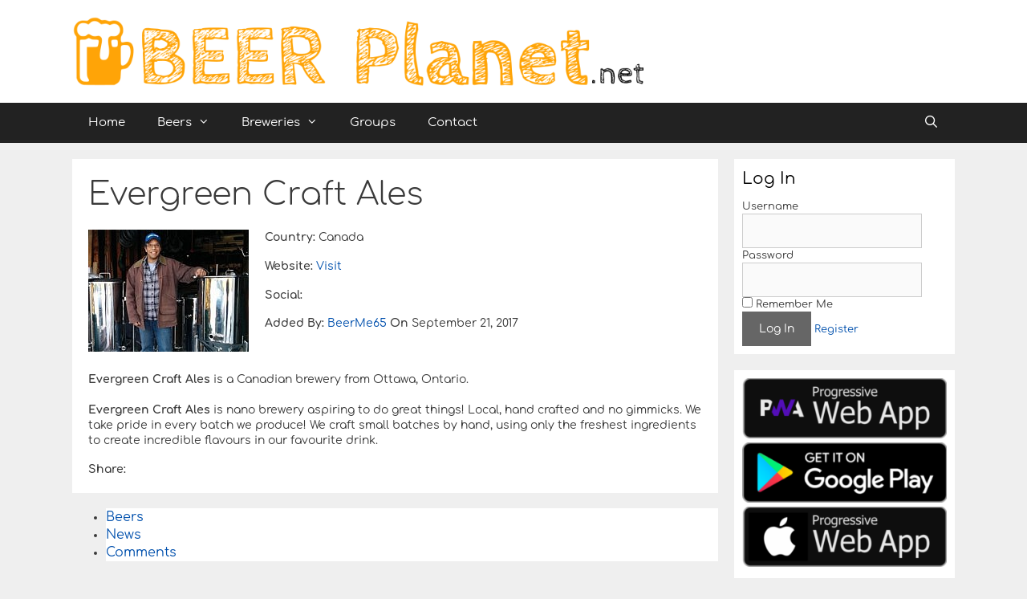

--- FILE ---
content_type: text/html; charset=UTF-8
request_url: https://beerplanet.net/brewery/evergreen-craft-ales/
body_size: 13092
content:
<!DOCTYPE html>
<html lang="en-US">
<head>
	<meta charset="UTF-8">
	<link rel="profile" href="https://gmpg.org/xfn/11">
	<meta name='robots' content='index, follow, max-image-preview:large, max-snippet:-1, max-video-preview:-1' />
	<style>img:is([sizes="auto" i], [sizes^="auto," i]) { contain-intrinsic-size: 3000px 1500px }</style>
	
	<!-- This site is optimized with the Yoast SEO plugin v16.6.1 - https://yoast.com/wordpress/plugins/seo/ -->
	<title>Evergreen Craft Ales - BeerPlanet.net</title>
	<link rel="canonical" href="https://beerplanet.net/brewery/evergreen-craft-ales/" />
	<meta property="og:locale" content="en_US" />
	<meta property="og:type" content="article" />
	<meta property="og:title" content="Evergreen Craft Ales - BeerPlanet.net" />
	<meta property="og:description" content="Evergreen Craft Ales is a Canadian brewery from Ottawa, Ontario.Evergreen Craft Ales is nano brewery aspiring to do great things! Local, hand crafted and no gimmicks. We take pride in every batch we produce! We craft small batches by hand, using only the freshest ingredients to create incredible flavours in our favourite drink. Share:" />
	<meta property="og:url" content="https://beerplanet.net/brewery/evergreen-craft-ales/" />
	<meta property="og:site_name" content="BeerPlanet.net" />
	<meta property="og:image" content="https://beerplanet.net/wp-content/uploads/2017/09/Brewery_Evergreen_Craft_Ales.jpg" />
	<meta property="og:image:width" content="500" />
	<meta property="og:image:height" content="381" />
	<meta name="twitter:card" content="summary" />
	<script type="application/ld+json" class="yoast-schema-graph">{"@context":"https://schema.org","@graph":[{"@type":"WebSite","@id":"https://beerplanet.net/#website","url":"https://beerplanet.net/","name":"BeerPlanet.net","description":"The Planet&#039;s biggest beer community","potentialAction":[{"@type":"SearchAction","target":{"@type":"EntryPoint","urlTemplate":"https://beerplanet.net/?s={search_term_string}"},"query-input":"required name=search_term_string"}],"inLanguage":"en-US"},{"@type":"ImageObject","@id":"https://beerplanet.net/brewery/evergreen-craft-ales/#primaryimage","inLanguage":"en-US","url":"https://beerplanet.net/wp-content/uploads/2017/09/Brewery_Evergreen_Craft_Ales.jpg","contentUrl":"https://beerplanet.net/wp-content/uploads/2017/09/Brewery_Evergreen_Craft_Ales.jpg","width":500,"height":381},{"@type":"WebPage","@id":"https://beerplanet.net/brewery/evergreen-craft-ales/#webpage","url":"https://beerplanet.net/brewery/evergreen-craft-ales/","name":"Evergreen Craft Ales - BeerPlanet.net","isPartOf":{"@id":"https://beerplanet.net/#website"},"primaryImageOfPage":{"@id":"https://beerplanet.net/brewery/evergreen-craft-ales/#primaryimage"},"datePublished":"2017-09-21T09:14:27+00:00","dateModified":"2017-09-21T09:14:27+00:00","breadcrumb":{"@id":"https://beerplanet.net/brewery/evergreen-craft-ales/#breadcrumb"},"inLanguage":"en-US","potentialAction":[{"@type":"ReadAction","target":["https://beerplanet.net/brewery/evergreen-craft-ales/"]}]},{"@type":"BreadcrumbList","@id":"https://beerplanet.net/brewery/evergreen-craft-ales/#breadcrumb","itemListElement":[{"@type":"ListItem","position":1,"name":"Home","item":"https://beerplanet.net/"},{"@type":"ListItem","position":2,"name":"Breweries","item":"https://beerplanet.net/brewery/"},{"@type":"ListItem","position":3,"name":"Evergreen Craft Ales"}]}]}</script>
	<!-- / Yoast SEO plugin. -->


<link rel='dns-prefetch' href='//ajax.googleapis.com' />
<script type="text/javascript">
/* <![CDATA[ */
window._wpemojiSettings = {"baseUrl":"https:\/\/s.w.org\/images\/core\/emoji\/15.0.3\/72x72\/","ext":".png","svgUrl":"https:\/\/s.w.org\/images\/core\/emoji\/15.0.3\/svg\/","svgExt":".svg","source":{"concatemoji":"https:\/\/beerplanet.net\/wp-includes\/js\/wp-emoji-release.min.js?ver=6.7.4"}};
/*! This file is auto-generated */
!function(i,n){var o,s,e;function c(e){try{var t={supportTests:e,timestamp:(new Date).valueOf()};sessionStorage.setItem(o,JSON.stringify(t))}catch(e){}}function p(e,t,n){e.clearRect(0,0,e.canvas.width,e.canvas.height),e.fillText(t,0,0);var t=new Uint32Array(e.getImageData(0,0,e.canvas.width,e.canvas.height).data),r=(e.clearRect(0,0,e.canvas.width,e.canvas.height),e.fillText(n,0,0),new Uint32Array(e.getImageData(0,0,e.canvas.width,e.canvas.height).data));return t.every(function(e,t){return e===r[t]})}function u(e,t,n){switch(t){case"flag":return n(e,"\ud83c\udff3\ufe0f\u200d\u26a7\ufe0f","\ud83c\udff3\ufe0f\u200b\u26a7\ufe0f")?!1:!n(e,"\ud83c\uddfa\ud83c\uddf3","\ud83c\uddfa\u200b\ud83c\uddf3")&&!n(e,"\ud83c\udff4\udb40\udc67\udb40\udc62\udb40\udc65\udb40\udc6e\udb40\udc67\udb40\udc7f","\ud83c\udff4\u200b\udb40\udc67\u200b\udb40\udc62\u200b\udb40\udc65\u200b\udb40\udc6e\u200b\udb40\udc67\u200b\udb40\udc7f");case"emoji":return!n(e,"\ud83d\udc26\u200d\u2b1b","\ud83d\udc26\u200b\u2b1b")}return!1}function f(e,t,n){var r="undefined"!=typeof WorkerGlobalScope&&self instanceof WorkerGlobalScope?new OffscreenCanvas(300,150):i.createElement("canvas"),a=r.getContext("2d",{willReadFrequently:!0}),o=(a.textBaseline="top",a.font="600 32px Arial",{});return e.forEach(function(e){o[e]=t(a,e,n)}),o}function t(e){var t=i.createElement("script");t.src=e,t.defer=!0,i.head.appendChild(t)}"undefined"!=typeof Promise&&(o="wpEmojiSettingsSupports",s=["flag","emoji"],n.supports={everything:!0,everythingExceptFlag:!0},e=new Promise(function(e){i.addEventListener("DOMContentLoaded",e,{once:!0})}),new Promise(function(t){var n=function(){try{var e=JSON.parse(sessionStorage.getItem(o));if("object"==typeof e&&"number"==typeof e.timestamp&&(new Date).valueOf()<e.timestamp+604800&&"object"==typeof e.supportTests)return e.supportTests}catch(e){}return null}();if(!n){if("undefined"!=typeof Worker&&"undefined"!=typeof OffscreenCanvas&&"undefined"!=typeof URL&&URL.createObjectURL&&"undefined"!=typeof Blob)try{var e="postMessage("+f.toString()+"("+[JSON.stringify(s),u.toString(),p.toString()].join(",")+"));",r=new Blob([e],{type:"text/javascript"}),a=new Worker(URL.createObjectURL(r),{name:"wpTestEmojiSupports"});return void(a.onmessage=function(e){c(n=e.data),a.terminate(),t(n)})}catch(e){}c(n=f(s,u,p))}t(n)}).then(function(e){for(var t in e)n.supports[t]=e[t],n.supports.everything=n.supports.everything&&n.supports[t],"flag"!==t&&(n.supports.everythingExceptFlag=n.supports.everythingExceptFlag&&n.supports[t]);n.supports.everythingExceptFlag=n.supports.everythingExceptFlag&&!n.supports.flag,n.DOMReady=!1,n.readyCallback=function(){n.DOMReady=!0}}).then(function(){return e}).then(function(){var e;n.supports.everything||(n.readyCallback(),(e=n.source||{}).concatemoji?t(e.concatemoji):e.wpemoji&&e.twemoji&&(t(e.twemoji),t(e.wpemoji)))}))}((window,document),window._wpemojiSettings);
/* ]]> */
</script>
<link rel='stylesheet' id='main_css-css' href='https://beerplanet.net/wp-content/plugins/beer-plugin/css/beer-plugin.css?ver=6.7.4' type='text/css' media='all' />
<link rel='stylesheet' id='font-awesome-css' href='https://beerplanet.net/wp-content/plugins/beer-plugin/css/font-awesome.min.css?ver=6.7.4' type='text/css' media='all' />
<link rel='stylesheet' id='dropzone-css' href='https://beerplanet.net/wp-content/plugins/beer-plugin/css/dropzone.css?ver=6.7.4' type='text/css' media='all' />
<style id='wp-emoji-styles-inline-css' type='text/css'>

	img.wp-smiley, img.emoji {
		display: inline !important;
		border: none !important;
		box-shadow: none !important;
		height: 1em !important;
		width: 1em !important;
		margin: 0 0.07em !important;
		vertical-align: -0.1em !important;
		background: none !important;
		padding: 0 !important;
	}
</style>
<link rel='stylesheet' id='wp-block-library-css' href='https://beerplanet.net/wp-includes/css/dist/block-library/style.min.css?ver=6.7.4' type='text/css' media='all' />
<link rel='stylesheet' id='bp-login-form-block-css' href='https://beerplanet.net/wp-content/plugins/buddypress/bp-core/css/blocks/login-form.min.css?ver=11.4.0' type='text/css' media='all' />
<link rel='stylesheet' id='bp-member-block-css' href='https://beerplanet.net/wp-content/plugins/buddypress/bp-members/css/blocks/member.min.css?ver=11.4.0' type='text/css' media='all' />
<link rel='stylesheet' id='bp-members-block-css' href='https://beerplanet.net/wp-content/plugins/buddypress/bp-members/css/blocks/members.min.css?ver=11.4.0' type='text/css' media='all' />
<link rel='stylesheet' id='bp-dynamic-members-block-css' href='https://beerplanet.net/wp-content/plugins/buddypress/bp-members/css/blocks/dynamic-members.min.css?ver=11.4.0' type='text/css' media='all' />
<link rel='stylesheet' id='bp-latest-activities-block-css' href='https://beerplanet.net/wp-content/plugins/buddypress/bp-activity/css/blocks/latest-activities.min.css?ver=11.4.0' type='text/css' media='all' />
<link rel='stylesheet' id='bp-friends-block-css' href='https://beerplanet.net/wp-content/plugins/buddypress/bp-friends/css/blocks/friends.min.css?ver=11.4.0' type='text/css' media='all' />
<link rel='stylesheet' id='bp-group-block-css' href='https://beerplanet.net/wp-content/plugins/buddypress/bp-groups/css/blocks/group.min.css?ver=11.4.0' type='text/css' media='all' />
<link rel='stylesheet' id='bp-groups-block-css' href='https://beerplanet.net/wp-content/plugins/buddypress/bp-groups/css/blocks/groups.min.css?ver=11.4.0' type='text/css' media='all' />
<link rel='stylesheet' id='bp-dynamic-groups-block-css' href='https://beerplanet.net/wp-content/plugins/buddypress/bp-groups/css/blocks/dynamic-groups.min.css?ver=11.4.0' type='text/css' media='all' />
<link rel='stylesheet' id='bp-sitewide-notices-block-css' href='https://beerplanet.net/wp-content/plugins/buddypress/bp-messages/css/blocks/sitewide-notices.min.css?ver=11.4.0' type='text/css' media='all' />
<style id='classic-theme-styles-inline-css' type='text/css'>
/*! This file is auto-generated */
.wp-block-button__link{color:#fff;background-color:#32373c;border-radius:9999px;box-shadow:none;text-decoration:none;padding:calc(.667em + 2px) calc(1.333em + 2px);font-size:1.125em}.wp-block-file__button{background:#32373c;color:#fff;text-decoration:none}
</style>
<style id='global-styles-inline-css' type='text/css'>
:root{--wp--preset--aspect-ratio--square: 1;--wp--preset--aspect-ratio--4-3: 4/3;--wp--preset--aspect-ratio--3-4: 3/4;--wp--preset--aspect-ratio--3-2: 3/2;--wp--preset--aspect-ratio--2-3: 2/3;--wp--preset--aspect-ratio--16-9: 16/9;--wp--preset--aspect-ratio--9-16: 9/16;--wp--preset--color--black: #000000;--wp--preset--color--cyan-bluish-gray: #abb8c3;--wp--preset--color--white: #ffffff;--wp--preset--color--pale-pink: #f78da7;--wp--preset--color--vivid-red: #cf2e2e;--wp--preset--color--luminous-vivid-orange: #ff6900;--wp--preset--color--luminous-vivid-amber: #fcb900;--wp--preset--color--light-green-cyan: #7bdcb5;--wp--preset--color--vivid-green-cyan: #00d084;--wp--preset--color--pale-cyan-blue: #8ed1fc;--wp--preset--color--vivid-cyan-blue: #0693e3;--wp--preset--color--vivid-purple: #9b51e0;--wp--preset--gradient--vivid-cyan-blue-to-vivid-purple: linear-gradient(135deg,rgba(6,147,227,1) 0%,rgb(155,81,224) 100%);--wp--preset--gradient--light-green-cyan-to-vivid-green-cyan: linear-gradient(135deg,rgb(122,220,180) 0%,rgb(0,208,130) 100%);--wp--preset--gradient--luminous-vivid-amber-to-luminous-vivid-orange: linear-gradient(135deg,rgba(252,185,0,1) 0%,rgba(255,105,0,1) 100%);--wp--preset--gradient--luminous-vivid-orange-to-vivid-red: linear-gradient(135deg,rgba(255,105,0,1) 0%,rgb(207,46,46) 100%);--wp--preset--gradient--very-light-gray-to-cyan-bluish-gray: linear-gradient(135deg,rgb(238,238,238) 0%,rgb(169,184,195) 100%);--wp--preset--gradient--cool-to-warm-spectrum: linear-gradient(135deg,rgb(74,234,220) 0%,rgb(151,120,209) 20%,rgb(207,42,186) 40%,rgb(238,44,130) 60%,rgb(251,105,98) 80%,rgb(254,248,76) 100%);--wp--preset--gradient--blush-light-purple: linear-gradient(135deg,rgb(255,206,236) 0%,rgb(152,150,240) 100%);--wp--preset--gradient--blush-bordeaux: linear-gradient(135deg,rgb(254,205,165) 0%,rgb(254,45,45) 50%,rgb(107,0,62) 100%);--wp--preset--gradient--luminous-dusk: linear-gradient(135deg,rgb(255,203,112) 0%,rgb(199,81,192) 50%,rgb(65,88,208) 100%);--wp--preset--gradient--pale-ocean: linear-gradient(135deg,rgb(255,245,203) 0%,rgb(182,227,212) 50%,rgb(51,167,181) 100%);--wp--preset--gradient--electric-grass: linear-gradient(135deg,rgb(202,248,128) 0%,rgb(113,206,126) 100%);--wp--preset--gradient--midnight: linear-gradient(135deg,rgb(2,3,129) 0%,rgb(40,116,252) 100%);--wp--preset--font-size--small: 13px;--wp--preset--font-size--medium: 20px;--wp--preset--font-size--large: 36px;--wp--preset--font-size--x-large: 42px;--wp--preset--spacing--20: 0.44rem;--wp--preset--spacing--30: 0.67rem;--wp--preset--spacing--40: 1rem;--wp--preset--spacing--50: 1.5rem;--wp--preset--spacing--60: 2.25rem;--wp--preset--spacing--70: 3.38rem;--wp--preset--spacing--80: 5.06rem;--wp--preset--shadow--natural: 6px 6px 9px rgba(0, 0, 0, 0.2);--wp--preset--shadow--deep: 12px 12px 50px rgba(0, 0, 0, 0.4);--wp--preset--shadow--sharp: 6px 6px 0px rgba(0, 0, 0, 0.2);--wp--preset--shadow--outlined: 6px 6px 0px -3px rgba(255, 255, 255, 1), 6px 6px rgba(0, 0, 0, 1);--wp--preset--shadow--crisp: 6px 6px 0px rgba(0, 0, 0, 1);}:where(.is-layout-flex){gap: 0.5em;}:where(.is-layout-grid){gap: 0.5em;}body .is-layout-flex{display: flex;}.is-layout-flex{flex-wrap: wrap;align-items: center;}.is-layout-flex > :is(*, div){margin: 0;}body .is-layout-grid{display: grid;}.is-layout-grid > :is(*, div){margin: 0;}:where(.wp-block-columns.is-layout-flex){gap: 2em;}:where(.wp-block-columns.is-layout-grid){gap: 2em;}:where(.wp-block-post-template.is-layout-flex){gap: 1.25em;}:where(.wp-block-post-template.is-layout-grid){gap: 1.25em;}.has-black-color{color: var(--wp--preset--color--black) !important;}.has-cyan-bluish-gray-color{color: var(--wp--preset--color--cyan-bluish-gray) !important;}.has-white-color{color: var(--wp--preset--color--white) !important;}.has-pale-pink-color{color: var(--wp--preset--color--pale-pink) !important;}.has-vivid-red-color{color: var(--wp--preset--color--vivid-red) !important;}.has-luminous-vivid-orange-color{color: var(--wp--preset--color--luminous-vivid-orange) !important;}.has-luminous-vivid-amber-color{color: var(--wp--preset--color--luminous-vivid-amber) !important;}.has-light-green-cyan-color{color: var(--wp--preset--color--light-green-cyan) !important;}.has-vivid-green-cyan-color{color: var(--wp--preset--color--vivid-green-cyan) !important;}.has-pale-cyan-blue-color{color: var(--wp--preset--color--pale-cyan-blue) !important;}.has-vivid-cyan-blue-color{color: var(--wp--preset--color--vivid-cyan-blue) !important;}.has-vivid-purple-color{color: var(--wp--preset--color--vivid-purple) !important;}.has-black-background-color{background-color: var(--wp--preset--color--black) !important;}.has-cyan-bluish-gray-background-color{background-color: var(--wp--preset--color--cyan-bluish-gray) !important;}.has-white-background-color{background-color: var(--wp--preset--color--white) !important;}.has-pale-pink-background-color{background-color: var(--wp--preset--color--pale-pink) !important;}.has-vivid-red-background-color{background-color: var(--wp--preset--color--vivid-red) !important;}.has-luminous-vivid-orange-background-color{background-color: var(--wp--preset--color--luminous-vivid-orange) !important;}.has-luminous-vivid-amber-background-color{background-color: var(--wp--preset--color--luminous-vivid-amber) !important;}.has-light-green-cyan-background-color{background-color: var(--wp--preset--color--light-green-cyan) !important;}.has-vivid-green-cyan-background-color{background-color: var(--wp--preset--color--vivid-green-cyan) !important;}.has-pale-cyan-blue-background-color{background-color: var(--wp--preset--color--pale-cyan-blue) !important;}.has-vivid-cyan-blue-background-color{background-color: var(--wp--preset--color--vivid-cyan-blue) !important;}.has-vivid-purple-background-color{background-color: var(--wp--preset--color--vivid-purple) !important;}.has-black-border-color{border-color: var(--wp--preset--color--black) !important;}.has-cyan-bluish-gray-border-color{border-color: var(--wp--preset--color--cyan-bluish-gray) !important;}.has-white-border-color{border-color: var(--wp--preset--color--white) !important;}.has-pale-pink-border-color{border-color: var(--wp--preset--color--pale-pink) !important;}.has-vivid-red-border-color{border-color: var(--wp--preset--color--vivid-red) !important;}.has-luminous-vivid-orange-border-color{border-color: var(--wp--preset--color--luminous-vivid-orange) !important;}.has-luminous-vivid-amber-border-color{border-color: var(--wp--preset--color--luminous-vivid-amber) !important;}.has-light-green-cyan-border-color{border-color: var(--wp--preset--color--light-green-cyan) !important;}.has-vivid-green-cyan-border-color{border-color: var(--wp--preset--color--vivid-green-cyan) !important;}.has-pale-cyan-blue-border-color{border-color: var(--wp--preset--color--pale-cyan-blue) !important;}.has-vivid-cyan-blue-border-color{border-color: var(--wp--preset--color--vivid-cyan-blue) !important;}.has-vivid-purple-border-color{border-color: var(--wp--preset--color--vivid-purple) !important;}.has-vivid-cyan-blue-to-vivid-purple-gradient-background{background: var(--wp--preset--gradient--vivid-cyan-blue-to-vivid-purple) !important;}.has-light-green-cyan-to-vivid-green-cyan-gradient-background{background: var(--wp--preset--gradient--light-green-cyan-to-vivid-green-cyan) !important;}.has-luminous-vivid-amber-to-luminous-vivid-orange-gradient-background{background: var(--wp--preset--gradient--luminous-vivid-amber-to-luminous-vivid-orange) !important;}.has-luminous-vivid-orange-to-vivid-red-gradient-background{background: var(--wp--preset--gradient--luminous-vivid-orange-to-vivid-red) !important;}.has-very-light-gray-to-cyan-bluish-gray-gradient-background{background: var(--wp--preset--gradient--very-light-gray-to-cyan-bluish-gray) !important;}.has-cool-to-warm-spectrum-gradient-background{background: var(--wp--preset--gradient--cool-to-warm-spectrum) !important;}.has-blush-light-purple-gradient-background{background: var(--wp--preset--gradient--blush-light-purple) !important;}.has-blush-bordeaux-gradient-background{background: var(--wp--preset--gradient--blush-bordeaux) !important;}.has-luminous-dusk-gradient-background{background: var(--wp--preset--gradient--luminous-dusk) !important;}.has-pale-ocean-gradient-background{background: var(--wp--preset--gradient--pale-ocean) !important;}.has-electric-grass-gradient-background{background: var(--wp--preset--gradient--electric-grass) !important;}.has-midnight-gradient-background{background: var(--wp--preset--gradient--midnight) !important;}.has-small-font-size{font-size: var(--wp--preset--font-size--small) !important;}.has-medium-font-size{font-size: var(--wp--preset--font-size--medium) !important;}.has-large-font-size{font-size: var(--wp--preset--font-size--large) !important;}.has-x-large-font-size{font-size: var(--wp--preset--font-size--x-large) !important;}
:where(.wp-block-post-template.is-layout-flex){gap: 1.25em;}:where(.wp-block-post-template.is-layout-grid){gap: 1.25em;}
:where(.wp-block-columns.is-layout-flex){gap: 2em;}:where(.wp-block-columns.is-layout-grid){gap: 2em;}
:root :where(.wp-block-pullquote){font-size: 1.5em;line-height: 1.6;}
</style>
<link rel='stylesheet' id='jquery-style-css' href='https://beerplanet.net/wp-content/plugins/beer-plugin/css/jquery-ui.min.css?ver=6.7.4' type='text/css' media='all' />
<link rel='stylesheet' id='dashicons-css' href='https://beerplanet.net/wp-includes/css/dashicons.min.css?ver=6.7.4' type='text/css' media='all' />
<link rel='stylesheet' id='bp-nouveau-css' href='https://beerplanet.net/wp-content/plugins/buddypress/bp-templates/bp-nouveau/css/buddypress.min.css?ver=11.4.0' type='text/css' media='screen' />
<link rel='stylesheet' id='post-views-counter-frontend-css' href='https://beerplanet.net/wp-content/plugins/post-views-counter/css/frontend.min.css?ver=1.4.7' type='text/css' media='all' />
<link rel='stylesheet' id='generate-style-grid-css' href='https://beerplanet.net/wp-content/themes/generatepress/css/unsemantic-grid.min.css?ver=2.4.2' type='text/css' media='all' />
<link rel='stylesheet' id='generate-style-css' href='https://beerplanet.net/wp-content/themes/generatepress/style.min.css?ver=2.4.2' type='text/css' media='all' />
<style id='generate-style-inline-css' type='text/css'>
body{background-color:#efefef;color:#3a3a3a;}a, a:visited{color:#0050ad;}a:hover, a:focus, a:active{color:#000000;}body .grid-container{max-width:1100px;}.wp-block-group__inner-container{max-width:1100px;margin-left:auto;margin-right:auto;}body, button, input, select, textarea{font-family:"Comfortaa";font-size:14px;}body{line-height:1.4;}p{margin-bottom:1.2em;}.entry-content > [class*="wp-block-"]:not(:last-child){margin-bottom:1.2em;}.main-navigation .main-nav ul ul li a{font-size:14px;}@media (max-width:768px){.main-title{font-size:30px;}h1{font-size:30px;}h2{font-size:25px;}}.top-bar{background-color:#636363;color:#ffffff;}.top-bar a,.top-bar a:visited{color:#ffffff;}.top-bar a:hover{color:#303030;}.site-header{background-color:#ffffff;color:#3a3a3a;}.site-header a,.site-header a:visited{color:#3a3a3a;}.main-title a,.main-title a:hover,.main-title a:visited{color:#222222;}.site-description{color:#757575;}.main-navigation,.main-navigation ul ul{background-color:#222222;}.main-navigation .main-nav ul li a,.menu-toggle{color:#ffffff;}.main-navigation .main-nav ul li:hover > a,.main-navigation .main-nav ul li:focus > a, .main-navigation .main-nav ul li.sfHover > a{color:#ffffff;background-color:#3f3f3f;}button.menu-toggle:hover,button.menu-toggle:focus,.main-navigation .mobile-bar-items a,.main-navigation .mobile-bar-items a:hover,.main-navigation .mobile-bar-items a:focus{color:#ffffff;}.main-navigation .main-nav ul li[class*="current-menu-"] > a{color:#ffffff;background-color:#3f3f3f;}.main-navigation .main-nav ul li[class*="current-menu-"] > a:hover,.main-navigation .main-nav ul li[class*="current-menu-"].sfHover > a{color:#ffffff;background-color:#3f3f3f;}.navigation-search input[type="search"],.navigation-search input[type="search"]:active, .navigation-search input[type="search"]:focus, .main-navigation .main-nav ul li.search-item.active > a{color:#ffffff;background-color:#3f3f3f;}.main-navigation ul ul{background-color:#3f3f3f;}.main-navigation .main-nav ul ul li a{color:#ffffff;}.main-navigation .main-nav ul ul li:hover > a,.main-navigation .main-nav ul ul li:focus > a,.main-navigation .main-nav ul ul li.sfHover > a{color:#ffffff;background-color:#4f4f4f;}.main-navigation .main-nav ul ul li[class*="current-menu-"] > a{color:#ffffff;background-color:#4f4f4f;}.main-navigation .main-nav ul ul li[class*="current-menu-"] > a:hover,.main-navigation .main-nav ul ul li[class*="current-menu-"].sfHover > a{color:#ffffff;background-color:#4f4f4f;}.separate-containers .inside-article, .separate-containers .comments-area, .separate-containers .page-header, .one-container .container, .separate-containers .paging-navigation, .inside-page-header{background-color:#ffffff;}.entry-meta{color:#595959;}.entry-meta a,.entry-meta a:visited{color:#595959;}.entry-meta a:hover{color:#1e73be;}.sidebar .widget{background-color:#ffffff;}.sidebar .widget .widget-title{color:#000000;}.footer-widgets{background-color:#ffffff;}.footer-widgets .widget-title{color:#000000;}.site-info{color:#ffffff;background-color:#222222;}.site-info a,.site-info a:visited{color:#ffffff;}.site-info a:hover{color:#606060;}.footer-bar .widget_nav_menu .current-menu-item a{color:#606060;}input[type="text"],input[type="email"],input[type="url"],input[type="password"],input[type="search"],input[type="tel"],input[type="number"],textarea,select{color:#666666;background-color:#fafafa;border-color:#cccccc;}input[type="text"]:focus,input[type="email"]:focus,input[type="url"]:focus,input[type="password"]:focus,input[type="search"]:focus,input[type="tel"]:focus,input[type="number"]:focus,textarea:focus,select:focus{color:#666666;background-color:#ffffff;border-color:#bfbfbf;}button,html input[type="button"],input[type="reset"],input[type="submit"],a.button,a.button:visited,a.wp-block-button__link:not(.has-background){color:#ffffff;background-color:#666666;}button:hover,html input[type="button"]:hover,input[type="reset"]:hover,input[type="submit"]:hover,a.button:hover,button:focus,html input[type="button"]:focus,input[type="reset"]:focus,input[type="submit"]:focus,a.button:focus,a.wp-block-button__link:not(.has-background):active,a.wp-block-button__link:not(.has-background):focus,a.wp-block-button__link:not(.has-background):hover{color:#ffffff;background-color:#3f3f3f;}.generate-back-to-top,.generate-back-to-top:visited{background-color:rgba( 0,0,0,0.4 );color:#ffffff;}.generate-back-to-top:hover,.generate-back-to-top:focus{background-color:rgba( 0,0,0,0.6 );color:#ffffff;}.entry-content .alignwide, body:not(.no-sidebar) .entry-content .alignfull{margin-left:-40px;width:calc(100% + 80px);max-width:calc(100% + 80px);}.rtl .menu-item-has-children .dropdown-menu-toggle{padding-left:20px;}.rtl .main-navigation .main-nav ul li.menu-item-has-children > a{padding-right:20px;}@media (max-width:768px){.separate-containers .inside-article, .separate-containers .comments-area, .separate-containers .page-header, .separate-containers .paging-navigation, .one-container .site-content, .inside-page-header, .wp-block-group__inner-container{padding:30px;}.entry-content .alignwide, body:not(.no-sidebar) .entry-content .alignfull{margin-left:-30px;width:calc(100% + 60px);max-width:calc(100% + 60px);}}.one-container .sidebar .widget{padding:0px;}@media (max-width:768px){.main-navigation .menu-toggle,.main-navigation .mobile-bar-items,.sidebar-nav-mobile:not(#sticky-placeholder){display:block;}.main-navigation ul,.gen-sidebar-nav{display:none;}[class*="nav-float-"] .site-header .inside-header > *{float:none;clear:both;}}@font-face {font-family: "GeneratePress";src:  url("https://beerplanet.net/wp-content/themes/generatepress/fonts/generatepress.eot");src:  url("https://beerplanet.net/wp-content/themes/generatepress/fonts/generatepress.eot#iefix") format("embedded-opentype"),  url("https://beerplanet.net/wp-content/themes/generatepress/fonts/generatepress.woff2") format("woff2"),  url("https://beerplanet.net/wp-content/themes/generatepress/fonts/generatepress.woff") format("woff"),  url("https://beerplanet.net/wp-content/themes/generatepress/fonts/generatepress.ttf") format("truetype"),  url("https://beerplanet.net/wp-content/themes/generatepress/fonts/generatepress.svg#GeneratePress") format("svg");font-weight: normal;font-style: normal;}
</style>
<link rel='stylesheet' id='generate-mobile-style-css' href='https://beerplanet.net/wp-content/themes/generatepress/css/mobile.min.css?ver=2.4.2' type='text/css' media='all' />
<link rel='stylesheet' id='generate-child-css' href='https://beerplanet.net/wp-content/themes/beerplanet/style.css?ver=1634575463' type='text/css' media='all' />
<script type="text/javascript" src="https://ajax.googleapis.com/ajax/libs/jquery/3.2.1/jquery.min.js?ver=3.2.1" id="jquery-js"></script>
<script type="text/javascript" async="async" src="https://beerplanet.net/wp-content/plugins/beer-plugin/js/rater.min.js?ver=6.7.4" id="rater-js"></script>
<script type="text/javascript" async="async" src="https://beerplanet.net/wp-content/plugins/buddypress/bp-core/js/widget-members.min.js?ver=11.4.0" id="bp-widget-members-js"></script>
<script type="text/javascript" async="async" src="https://beerplanet.net/wp-content/plugins/buddypress/bp-core/js/jquery-query.min.js?ver=11.4.0" id="bp-jquery-query-js"></script>
<script type="text/javascript" async="async" src="https://beerplanet.net/wp-content/plugins/buddypress/bp-core/js/vendor/jquery-cookie.min.js?ver=11.4.0" id="bp-jquery-cookie-js"></script>
<script type="text/javascript" async="async" src="https://beerplanet.net/wp-content/plugins/buddypress/bp-core/js/vendor/jquery-scroll-to.min.js?ver=11.4.0" id="bp-jquery-scroll-to-js"></script>
<script type="text/javascript" async="async" src="https://beerplanet.net/wp-content/plugins/buddypress/bp-friends/js/widget-friends.min.js?ver=11.4.0" id="bp_core_widget_friends-js-js"></script>
<link rel="https://api.w.org/" href="https://beerplanet.net/wp-json/" /><link rel="EditURI" type="application/rsd+xml" title="RSD" href="https://beerplanet.net/xmlrpc.php?rsd" />
<meta name="generator" content="WordPress 6.7.4" />
<link rel='shortlink' href='https://beerplanet.net/?p=6856' />
<link rel="alternate" title="oEmbed (JSON)" type="application/json+oembed" href="https://beerplanet.net/wp-json/oembed/1.0/embed?url=https%3A%2F%2Fbeerplanet.net%2Fbrewery%2Fevergreen-craft-ales%2F" />
<link rel="alternate" title="oEmbed (XML)" type="text/xml+oembed" href="https://beerplanet.net/wp-json/oembed/1.0/embed?url=https%3A%2F%2Fbeerplanet.net%2Fbrewery%2Fevergreen-craft-ales%2F&#038;format=xml" />
<link rel='manifest' href='manifest.json'>
	<script type="text/javascript">var ajaxurl = 'https://beerplanet.net/wp-admin/admin-ajax.php';</script>

<link rel="pingback" href="https://beerplanet.net/xmlrpc.php">
<meta name="viewport" content="width=device-width, initial-scale=1"><style type="text/css">.recentcomments a{display:inline !important;padding:0 !important;margin:0 !important;}</style><link rel="icon" href="https://beerplanet.net/wp-content/uploads/2017/04/cropped-Watermark-150x150.png" sizes="32x32" />
<link rel="icon" href="https://beerplanet.net/wp-content/uploads/2017/04/cropped-Watermark-300x300.png" sizes="192x192" />
<link rel="apple-touch-icon" href="https://beerplanet.net/wp-content/uploads/2017/04/cropped-Watermark-300x300.png" />
<meta name="msapplication-TileImage" content="https://beerplanet.net/wp-content/uploads/2017/04/cropped-Watermark-300x300.png" />
</head>

<body class="bp-nouveau brewery-template-default single single-brewery postid-6856 wp-custom-logo wp-embed-responsive right-sidebar nav-below-header fluid-header separate-containers active-footer-widgets-0 nav-search-enabled nav-aligned-left header-aligned-left dropdown-hover featured-image-active no-js" itemtype="https://schema.org/Blog" itemscope>
	<a class="screen-reader-text skip-link" href="#content" title="Skip to content">Skip to content</a>		<header id="masthead" class="site-header" itemtype="https://schema.org/WPHeader" itemscope>
			<div class="inside-header grid-container grid-parent">
				<div class="site-logo">
				<a href="https://beerplanet.net/" title="BeerPlanet.net" rel="home">
					<img  class="header-image" alt="BeerPlanet.net" src="https://beerplanet.net/wp-content/uploads/2017/04/Header.png" title="BeerPlanet.net" />
				</a>
			</div>			</div><!-- .inside-header -->
		</header><!-- #masthead -->
				<nav id="site-navigation" class="main-navigation" itemtype="https://schema.org/SiteNavigationElement" itemscope>
			<div class="inside-navigation grid-container grid-parent">
				<form method="get" class="search-form navigation-search" action="https://beerplanet.net/">
				<input type="search" class="search-field" value="" name="s" title="Search" />
			</form>		<div class="mobile-bar-items">
						<span class="search-item">
				<a aria-label="Open Search Bar" href="#">
									</a>
			</span>
		</div><!-- .mobile-bar-items -->
						<button class="menu-toggle" aria-controls="primary-menu" aria-expanded="false">
					<span class="mobile-menu">Menu</span>				</button>
				<div id="primary-menu" class="main-nav"><ul id="menu-menu" class=" menu sf-menu"><li id="menu-item-5860" class="menu-item menu-item-type-custom menu-item-object-custom menu-item-5860"><a href="http://beerplanet.net/getme/">getme</a></li>
<li id="menu-item-260" class="menu-item menu-item-type-custom menu-item-object-custom menu-item-home menu-item-260"><a href="http://beerplanet.net/">Home</a></li>
<li id="menu-item-62" class="menu-item menu-item-type-post_type_archive menu-item-object-beer menu-item-has-children menu-item-62"><a href="https://beerplanet.net/beer/">Beers<span role="presentation" class="dropdown-menu-toggle"></span></a>
<ul class="sub-menu">
	<li id="menu-item-7562" class="menu-item menu-item-type-custom menu-item-object-custom menu-item-7562"><a href="http://beerplanet.net/beer/">All Beers</a></li>
	<li id="menu-item-7592" class="menu-item menu-item-type-post_type menu-item-object-page menu-item-7592"><a href="https://beerplanet.net/beer_style/">Beer Styles</a></li>
	<li id="menu-item-17276" class="menu-item menu-item-type-post_type menu-item-object-page menu-item-17276"><a href="https://beerplanet.net/hops/">Hops</a></li>
	<li id="menu-item-7561" class="menu-item menu-item-type-post_type menu-item-object-page menu-item-7561"><a href="https://beerplanet.net/submit-beer/">Submit Beer</a></li>
</ul>
</li>
<li id="menu-item-114" class="menu-item menu-item-type-post_type_archive menu-item-object-brewery menu-item-has-children menu-item-114"><a href="https://beerplanet.net/brewery/">Breweries<span role="presentation" class="dropdown-menu-toggle"></span></a>
<ul class="sub-menu">
	<li id="menu-item-11411" class="menu-item menu-item-type-post_type_archive menu-item-object-brewery_news menu-item-11411"><a href="https://beerplanet.net/brewery_news/">Brewery News</a></li>
	<li id="menu-item-7578" class="menu-item menu-item-type-custom menu-item-object-custom menu-item-7578"><a href="http://beerplanet.net/brewery/">All Breweries</a></li>
	<li id="menu-item-7577" class="menu-item menu-item-type-post_type menu-item-object-page menu-item-7577"><a href="https://beerplanet.net/submit-brewery/">Submit Brewery</a></li>
</ul>
</li>
<li id="menu-item-39" class="menu-item menu-item-type-post_type menu-item-object-page menu-item-39"><a href="https://beerplanet.net/groups/">Groups</a></li>
<li id="menu-item-2808" class="menu-item menu-item-type-post_type menu-item-object-page menu-item-2808"><a href="https://beerplanet.net/contact/">Contact</a></li>
<li id="menu-item-5861" class="menu-item menu-item-type-custom menu-item-object-custom menu-item-5861"><a href="http://beerplanet.net/getme/">Meto</a></li>
<li class="search-item"><a aria-label="Open Search Bar" href="#"></a></li></ul></div>			</div><!-- .inside-navigation -->
		</nav><!-- #site-navigation -->
		
	<div id="page" class="hfeed site grid-container container grid-parent">
				<div id="content" class="site-content">
			
	<div id="primary" class="content-area grid-parent mobile-grid-100 grid-75 tablet-grid-75">
		<main id="main" class="site-main">
				
			
<article id="post-6856" class="post-6856 brewery type-brewery status-publish has-post-thumbnail hentry" >
	<div class="inside-article">
				
		<header class="entry-header">
						
							<h1 class="entry-title" itemprop="headline">Evergreen Craft Ales</h1>						
						
		</header>
		
		<!-- beer meta -->
		<div class="brewery-thumb" itemprop="text">
		<img width="200" height="152" src="https://beerplanet.net/wp-content/uploads/2017/09/Brewery_Evergreen_Craft_Ales-200x152.jpg" class="attachment-beer-thumb size-beer-thumb wp-post-image" alt="" decoding="async" />		</div>
		
				
		<div class="brewery-meta-content" itemprop="text">

			<p>
				<span class="title">Country:  </span>
				Canada			</p>
			
			
					<p>
						<span class='title'>Website: </span>
						<a href='http://www.evergreencraftales.com/' target='_blanck'>Visit</a>
					</p>
					<p>
						<span class='title'>Social: </span>
						<span class='social-icons-brewery'><a href='https://twitter.com/evergreenales' target='_blank'><i class='fa fa-twitter fa-lg' aria-hidden='true'></i></a><a href='https://www.facebook.com/evergreencraftales/' target='_blank'><i class='fa fa-facebook fa-lg' aria-hidden='true'></i></a></span>
					</p>	
								
			<p>
				
				<span class="title">Added By:  </span>
				<span class="author vcard" itemtype="http://schema.org/Person" itemscope="itemscope" itemprop="author">
					<a class="url fn n" href="https://beerplanet.net/members/beerme65/" title="BeerMe65" rel="author" itemprop="url">
						<span class="author-name" itemprop="name">BeerMe65</span>
					</a>
				</span>
				<span class="title">On  </span>
				<time class="entry-date published" datetime="2017-09-21T11:14:27+02:00" itemprop="datePublished">September 21, 2017</time>
								
			</p>
		</div>
		
				<div class="brewery-content" itemprop="text">
			<p><strong>Evergreen Craft Ales</strong> is a Canadian brewery from Ottawa, Ontario.<br /><img decoding="async" src="[data-uri]" data-wp-more="more" data-wp-more-text="" class="wp-more-tag mce-wp-more" alt="" title="Read more..." data-mce-resize="false" data-mce-placeholder="1"><br /><strong>Evergreen Craft Ales</strong> is nano brewery aspiring to do great things! Local, hand crafted and no gimmicks. We take pride in every batch we produce! We craft small batches by hand, using only the freshest ingredients to create incredible flavours in our favourite drink.</p>
<span class='title'>Share: </span>
				<span class='social-icons'>
					<a href='https://twitter.com/intent/tweet?text=Evergreen%20Craft%20Ales&amp;url=https%3A%2F%2Fbeerplanet.net%2Fbrewery%2Fevergreen-craft-ales%2F&amp;via=beerplanet.net' target='_blank'><i class='fa fa-twitter fa-lg' aria-hidden='true'></i></a>
					<a href='https://www.facebook.com/sharer/sharer.php?u=https%3A%2F%2Fbeerplanet.net%2Fbrewery%2Fevergreen-craft-ales%2F' target='_blank'><i class='fa fa-facebook fa-lg' aria-hidden='true'></i></a>
					<a href='https://pinterest.com/pin/create/button/?url=https%3A%2F%2Fbeerplanet.net%2Fbrewery%2Fevergreen-craft-ales%2F&amp;media=https://beerplanet.net/wp-content/uploads/2017/09/Brewery_Evergreen_Craft_Ales.jpg&amp;description=Evergreen%20Craft%20Ales' target='_blank'><i class='fa fa-pinterest fa-lg' aria-hidden='true'></i></a>
					<a href='https://plus.google.com/share?url=Evergreen%20Craft%20Ales' target='_blank'><i class='fa fa-google fa-lg' aria-hidden='true'></i></a>
					<a href='whatsapp://send?text=Evergreen%20Craft%20Ales https%3A%2F%2Fbeerplanet.net%2Fbrewery%2Fevergreen-craft-ales%2F' target='_blank' data-action='share/whatsapp/share'><i class='fa fa-whatsapp fa-lg' aria-hidden='true'></i></a>
				</span>
								</div><!-- .entry-content -->
		
		
		
					</div><!-- .inside-article -->
	<br/>
	<div id="tabs">
		<ul>
			<li><a href="#tabs-beers">Beers</a></li>
			<li><a href="#tabs-news">News</a></li>
			<li><a href="#tabs-comments">Comments</a></li>
			
		</ul>
		
		<div id="tabs-beers">
			<section id="beer-archive" class="beer-archive">
			
<article id="post-6858" class="beer-list-article post-6858 beer type-beer status-publish hentry beer_style-golden_or_blonde_ale" >
	<div class="inside-article">
				
		<header class="entry-header">
						
			<a href="https://beerplanet.net/beer/bender-blonde-ale/" title="Bender Blonde Ale"><h1 class="entry-title" itemprop="headline">Bender Blonde Ale</h1></a>
			
						
		</header>
		
		<!-- beer meta -->
		<div class="beer-thumb" itemprop="text">
		<img class='attachment-beer-thumb-list size-beer-thumb-list wp-post-image'  src='https://beerplanet.net/wp-content/uploads/2017/04/Default-e1491326504462.jpg' alt='Bender Blonde Ale' style='height:100px;width:auto;'/>
		</div>
		
				
		<ul class="properties">
			<li>
				<span class="title">Style:  </span>
			<a href="https://beerplanet.net/beer_style/golden_or_blonde_ale/" rel="tag">Golden or Blonde Ale</a>			</li>
			<li>
				<span class="title">Alcohol Content:  </span>
				5.1%
			</li>
			
			<li>
				<span class="title">Global Rating:  </span>
				<div class='ratesmall' data-rate-value=""></div>			</li>
			
		</ul>
		
				
		<div class="beer-content-list" itemprop="text">
								</div><!-- .entry-content -->
		
					</div><!-- .inside-article -->
</article><!-- #post-## -->

<article id="post-6859" class="beer-list-article post-6859 beer type-beer status-publish hentry beer_style-sour beer_style-wild_beer" >
	<div class="inside-article">
				
		<header class="entry-header">
						
			<a href="https://beerplanet.net/beer/bright-spot/" title="Bright Spot"><h1 class="entry-title" itemprop="headline">Bright Spot</h1></a>
			
						
		</header>
		
		<!-- beer meta -->
		<div class="beer-thumb" itemprop="text">
		<img class='attachment-beer-thumb-list size-beer-thumb-list wp-post-image'  src='https://beerplanet.net/wp-content/uploads/2017/04/Default-e1491326504462.jpg' alt='Bright Spot' style='height:100px;width:auto;'/>
		</div>
		
				
		<ul class="properties">
			<li>
				<span class="title">Style:  </span>
			<a href="https://beerplanet.net/beer_style/sour/" rel="tag">Sour Ale</a>, <a href="https://beerplanet.net/beer_style/wild_beer/" rel="tag">Wild Beer</a>			</li>
			<li>
				<span class="title">Alcohol Content:  </span>
				5.9%
			</li>
			
			<li>
				<span class="title">Global Rating:  </span>
				<div class='ratesmall' data-rate-value=""></div>			</li>
			
		</ul>
		
				
		<div class="beer-content-list" itemprop="text">
								</div><!-- .entry-content -->
		
					</div><!-- .inside-article -->
</article><!-- #post-## -->

<article id="post-6860" class="beer-list-article post-6860 beer type-beer status-publish hentry beer_style-american_stout" >
	<div class="inside-article">
				
		<header class="entry-header">
						
			<a href="https://beerplanet.net/beer/dark-is-the-new-light/" title="Dark Is The New Light"><h1 class="entry-title" itemprop="headline">Dark Is The New Light</h1></a>
			
						
		</header>
		
		<!-- beer meta -->
		<div class="beer-thumb" itemprop="text">
		<img class='attachment-beer-thumb-list size-beer-thumb-list wp-post-image'  src='https://beerplanet.net/wp-content/uploads/2017/04/Default-e1491326504462.jpg' alt='Dark Is The New Light' style='height:100px;width:auto;'/>
		</div>
		
				
		<ul class="properties">
			<li>
				<span class="title">Style:  </span>
			<a href="https://beerplanet.net/beer_style/american_stout/" rel="tag">Stout</a>			</li>
			<li>
				<span class="title">Alcohol Content:  </span>
				4%
			</li>
			
			<li>
				<span class="title">Global Rating:  </span>
				<div class='ratesmall' data-rate-value=""></div>			</li>
			
		</ul>
		
				
		<div class="beer-content-list" itemprop="text">
								</div><!-- .entry-content -->
		
					</div><!-- .inside-article -->
</article><!-- #post-## -->

<article id="post-6861" class="beer-list-article post-6861 beer type-beer status-publish hentry beer_style-oatmeal_stout" >
	<div class="inside-article">
				
		<header class="entry-header">
						
			<a href="https://beerplanet.net/beer/afd-white-stout/" title="AFD White Stout"><h1 class="entry-title" itemprop="headline">AFD White Stout</h1></a>
			
						
		</header>
		
		<!-- beer meta -->
		<div class="beer-thumb" itemprop="text">
		<img class='attachment-beer-thumb-list size-beer-thumb-list wp-post-image'  src='https://beerplanet.net/wp-content/uploads/2017/04/Default-e1491326504462.jpg' alt='AFD White Stout' style='height:100px;width:auto;'/>
		</div>
		
				
		<ul class="properties">
			<li>
				<span class="title">Style:  </span>
			<a href="https://beerplanet.net/beer_style/oatmeal_stout/" rel="tag">Oatmeal Stout</a>			</li>
			<li>
				<span class="title">Alcohol Content:  </span>
				6.3%
			</li>
			
			<li>
				<span class="title">Global Rating:  </span>
				<div class='ratesmall' data-rate-value=""></div>			</li>
			
		</ul>
		
				
		<div class="beer-content-list" itemprop="text">
								</div><!-- .entry-content -->
		
					</div><!-- .inside-article -->
</article><!-- #post-## -->

<article id="post-6862" class="beer-list-article post-6862 beer type-beer status-publish hentry beer_style-american_india_pale_ale" >
	<div class="inside-article">
				
		<header class="entry-header">
						
			<a href="https://beerplanet.net/beer/around-the-corner-ipa/" title="Around The Corner IPA"><h1 class="entry-title" itemprop="headline">Around The Corner IPA</h1></a>
			
						
		</header>
		
		<!-- beer meta -->
		<div class="beer-thumb" itemprop="text">
		<img class='attachment-beer-thumb-list size-beer-thumb-list wp-post-image'  src='https://beerplanet.net/wp-content/uploads/2017/04/Default-e1491326504462.jpg' alt='Around The Corner IPA' style='height:100px;width:auto;'/>
		</div>
		
				
		<ul class="properties">
			<li>
				<span class="title">Style:  </span>
			<a href="https://beerplanet.net/beer_style/american_india_pale_ale/" rel="tag">American IPA</a>			</li>
			<li>
				<span class="title">Alcohol Content:  </span>
				6.3%
			</li>
			
			<li>
				<span class="title">Global Rating:  </span>
				<div class='ratesmall' data-rate-value=""></div>			</li>
			
		</ul>
		
				
		<div class="beer-content-list" itemprop="text">
								</div><!-- .entry-content -->
		
					</div><!-- .inside-article -->
</article><!-- #post-## -->
			</section>
			
		</div>
		
		<div id="tabs-news">
			
<article id="post-14220" class="post-14220 brewery_news type-brewery_news status-publish hentry" itemtype='https://schema.org/CreativeWork' itemscope='itemscope'>
	<div class="inside-article">
		
		<header class="entry-header">
			<h2 class='entry-title' itemprop='headline'><a href='https://beerplanet.net/brewery_news/great-things-start-in-the-garage/'>GREAT THINGS START IN THE GARAGE</a></h2>			<div class="entry-meta">
				<time class="entry-date published" datetime="2018-09-20T14:39:00+02:00" itemprop="datePublished">September 20, 2018</time>
				by				<span class="author-name" itemprop="name">Evergreen Craft Ales</span>
			</div><!-- .entry-meta -->
			
					</header><!-- .entry-header -->

				

		<div class="entry-content" itemprop="text">
			<p>Posted on September 20, 2018September 20, 2018 by Chris Evergreen Craft Ales in the early days Great Things Start in the Garage Named after the suburban street it is located on, Evergreen Craft Ales is currently Ottawa’s tiniest brewery. Inventively built inside the 200-square foot garage of brewer Chris Samuel in Bells Corners, the brewery&nbsp;...&nbsp;<a href="https://beerplanet.net/brewery_news/great-things-start-in-the-garage/">Read&nbsp;More</a></p>		</div><!-- .entry-content -->

			</div><!-- .inside-article -->
</article><!-- #post-## -->

<article id="post-11318" class="post-11318 brewery_news type-brewery_news status-publish hentry" itemtype='https://schema.org/CreativeWork' itemscope='itemscope'>
	<div class="inside-article">
		
		<header class="entry-header">
			<h2 class='entry-title' itemprop='headline'><a href='https://beerplanet.net/brewery_news/bread-winner-stout/'>Bread Winner Stout</a></h2>			<div class="entry-meta">
				<time class="entry-date published" datetime="2017-09-26T13:07:00+02:00" itemprop="datePublished">September 26, 2017</time>
				by				<span class="author-name" itemprop="name">Evergreen Craft Ales</span>
			</div><!-- .entry-meta -->
			
					</header><!-- .entry-header -->

				

		<div class="entry-content" itemprop="text">
			<p>Posted on September 26, 2017September 26, 2017 by Chris &nbsp; Bread Winner is an experiment in reducing food waste! Millions of pounds of bread are wasted every day because they deemed cosmetically imperfect or a bit stale. The reality is that there is really nothing wrong with these products and they could be usedin other&nbsp;...&nbsp;<a href="https://beerplanet.net/brewery_news/bread-winner-stout/">Read&nbsp;More</a></p>		</div><!-- .entry-content -->

			</div><!-- .inside-article -->
</article><!-- #post-## -->
		</div>
		
		<div id="tabs-comments">
								<div class="comments-area">
						<div id="comments">

		<div id="respond" class="comment-respond">
		<h3 id="reply-title" class="comment-reply-title">Leave a Comment <small><a rel="nofollow" id="cancel-comment-reply-link" href="/brewery/evergreen-craft-ales/#respond" style="display:none;">Cancel reply</a></small></h3><form action="https://beerplanet.net/wp-comments-post.php" method="post" id="commentform" class="comment-form" novalidate><p class="comment-form-comment"><label for="comment" class="screen-reader-text">Comment</label><textarea id="comment" name="comment" cols="45" rows="8" aria-required="true"></textarea></p><label for="author" class="screen-reader-text">Name</label><input placeholder="Name *" id="author" name="author" type="text" value="" size="30" />
<label for="email" class="screen-reader-text">Email</label><input placeholder="Email *" id="email" name="email" type="email" value="" size="30" />
<label for="url" class="screen-reader-text">Website</label><input placeholder="Website" id="url" name="url" type="url" value="" size="30" />
<p class="form-submit"><input name="submit" type="submit" id="submit" class="submit" value="Post Comment" /> <input type='hidden' name='comment_post_ID' value='6856' id='comment_post_ID' />
<input type='hidden' name='comment_parent' id='comment_parent' value='0' />
</p><p style="display: none;"><input type="hidden" id="akismet_comment_nonce" name="akismet_comment_nonce" value="139f733b70" /></p><p style="display: none !important;" class="akismet-fields-container" data-prefix="ak_"><label>&#916;<textarea name="ak_hp_textarea" cols="45" rows="8" maxlength="100"></textarea></label><input type="hidden" id="ak_js_1" name="ak_js" value="194"/><script>document.getElementById( "ak_js_1" ).setAttribute( "value", ( new Date() ).getTime() );</script></p></form>	</div><!-- #respond -->
	
</div><!-- #comments -->
					</div>
					</div>
		
	
	</div>


	
</article><!-- #post-## -->
<script>
	jQuery( function() {
		jQuery( "#tabs" ).tabs();
		
		jQuery("#tabs").on( "tabsactivate", function( event, ui ) {
			//var activeTab = jQuery('#tabs').tabs('option', 'active');
			var activeTab = ui.newPanel.attr('id');
			
			if(activeTab == "tabs-images"){
				LoadInstagram();
			}
		});
		
	
	});
</script>

<script>
	var options = {
		max_value: 5,
		step_size: 0.5,
		initial_value: 0,
		selected_symbol_type: 'utf8_star', // Must be a key from symbols
		cursor: 'default',
		readonly: true,
		change_once: false, // Determines if the rating can only be set once
	}

	$(document).ready(function(){
		$(".ratesmall").rate(options);
	});
</script>
		

						</main><!-- #main -->
	</div><!-- #primary -->

<div id="right-sidebar" class="widget-area grid-25 tablet-grid-25 grid-parent sidebar" itemtype="https://schema.org/WPSideBar" itemscope>
	<div class="inside-right-sidebar">
		<aside id="bp_core_login_widget-2" class="widget inner-padding widget_bp_core_login_widget buddypress widget"><h2 class="widget-title">Log In</h2>
		
			
			<form name="bp-login-form" id="bp-login-widget-form" class="standard-form" action="https://beerplanet.net/logout/" method="post">
				<label for="bp-login-widget-user-login">Username</label>
				<input type="text" name="log" id="bp-login-widget-user-login" class="input" value="" />

				<label for="bp-login-widget-user-pass">Password</label>
				<input type="password" name="pwd" id="bp-login-widget-user-pass" class="input" value=""  spellcheck="false" autocomplete="off" />

				<div class="forgetmenot"><label for="bp-login-widget-rememberme"><input name="rememberme" type="checkbox" id="bp-login-widget-rememberme" value="forever" /> Remember Me</label></div>

				<input type="submit" name="wp-submit" id="bp-login-widget-submit" value="Log In" />

				
					<span class="bp-login-widget-register-link"><a href="https://beerplanet.net/create-beeruser/">Register</a></span>

				
				
			</form>

			
		</aside><aside id="text-2" class="widget inner-padding widget_text">			<div class="textwidget"><p><a href="https://beerplanet.net/app"><img loading="lazy" decoding="async" class="alignnone size-medium wp-image-18280" src="https://beerplanet.net/wp-content/uploads/2020/09/pwa-300x88.png" alt="" width="300" height="88" /></a><a href="https://play.google.com/store/apps/details?id=com.beerplanet.app" target="_blank" rel="noopener"><br />
<img loading="lazy" decoding="async" class="alignnone size-medium wp-image-18279" src="https://beerplanet.net/wp-content/uploads/2020/09/play-300x89.png" alt="" width="300" height="89" /></a><a href="https://beerplanet.net/app"><img loading="lazy" decoding="async" class="alignnone size-medium wp-image-18278" src="https://beerplanet.net/wp-content/uploads/2020/09/apple-300x88.png" alt="" width="300" height="88" /></a></p>
</div>
		</aside><aside id="post_views_counter_list_widget-2" class="widget inner-padding widget_post_views_counter_list_widget"><h2 class="widget-title">Popular Beers</h2><ul>
			<li>
					<span class="post-thumbnail">
					<img width="44" height="150" src="https://beerplanet.net/wp-content/uploads/2017/07/Beer_De_Neve_Gueuze-44x150.png" class="attachment-thumbnail size-thumbnail wp-post-image" alt="" decoding="async" loading="lazy" />
					</span>
					<a class="post-title" href="https://beerplanet.net/beer/de-neve-gueuze/">De Neve Gueuze</a>
			</li>
			<li>
					<span class="post-thumbnail">
					<img width="72" height="150" src="https://beerplanet.net/wp-content/uploads/2018/04/Beer_Asahi_Style_Free-72x150.png" class="attachment-thumbnail size-thumbnail wp-post-image" alt="" decoding="async" loading="lazy" />
					</span>
					<a class="post-title" href="https://beerplanet.net/beer/asahi-style-free/">Asahi Style Free</a>
			</li>
			<li>
					<span class="post-thumbnail">
					<img width="138" height="150" src="https://beerplanet.net/wp-content/uploads/2017/08/Beer_Chimay_Blue-138x150.png" class="attachment-thumbnail size-thumbnail wp-post-image" alt="" decoding="async" loading="lazy" />
					</span>
					<a class="post-title" href="https://beerplanet.net/beer/chimay-blue/">Chimay Blue</a>
			</li>
			<li>
					<span class="post-thumbnail">
					<img width="44" height="150" src="https://beerplanet.net/wp-content/uploads/2017/07/Beer_Red_Dragon-44x150.png" class="attachment-thumbnail size-thumbnail wp-post-image" alt="" decoding="async" loading="lazy" />
					</span>
					<a class="post-title" href="https://beerplanet.net/beer/red-dragon/">Red Dragon</a>
			</li>
			<li>
					<span class="post-thumbnail">
					<img width="107" height="150" src="https://beerplanet.net/wp-content/uploads/2017/03/westmalle-tripel-107x150.jpg" class="attachment-thumbnail size-thumbnail wp-post-image" alt="" decoding="async" loading="lazy" />
					</span>
					<a class="post-title" href="https://beerplanet.net/beer/westmalle-tripel/">Westmalle Tripel</a>
			</li></ul></aside><aside id="recent-comments-2" class="widget inner-padding widget_recent_comments"><h2 class="widget-title">Recent Comments</h2><ul id="recentcomments"><li class="recentcomments"><span class="comment-author-link"><a href="https://brewmybeer.online/review-of-affordable-ph-meters-for-brewing-the-complete-guide-to-budget-friendly-brewing-precision/" class="url" rel="ugc external nofollow">Review of Affordable pH Meters for Brewing: The Complete Guide to Budget-Friendly Brewing Precision - brewmybeer.online</a></span> on <a href="https://beerplanet.net/brewery_news/best-ph-meters-for-homebrewing/#comment-4417">Best pH Meters for Homebrewing</a></li><li class="recentcomments"><span class="comment-author-link">Kurt Rosenfeldt</span> on <a href="https://beerplanet.net/beer/gentse-tripel/#comment-3362">Gentse Tripel</a></li><li class="recentcomments"><span class="comment-author-link">Jeroen</span> on <a href="https://beerplanet.net/beer/red-dragon/#comment-3158">Red Dragon</a></li><li class="recentcomments"><span class="comment-author-link">Debbie Jackson</span> on <a href="https://beerplanet.net/beer/red-dragon/#comment-3157">Red Dragon</a></li><li class="recentcomments"><span class="comment-author-link"><a href="https://vuonlen.nl/top-39-hertog-jan-pilsener" class="url" rel="ugc external nofollow">Top 39 Hertog Jan Pilsener - VuonlenNL</a></span> on <a href="https://beerplanet.net/beer/hertog-jan/#comment-3100">Hertog Jan</a></li></ul></aside><aside id="text-3" class="widget inner-padding widget_text">			<div class="textwidget">
</div>
		</aside>	</div><!-- .inside-right-sidebar -->
</div><!-- #secondary -->

	</div><!-- #content -->
</div><!-- #page -->


<div class="site-footer">
			<footer class="site-info" itemtype="https://schema.org/WPFooter" itemscope>
			<div class="inside-site-info grid-container grid-parent">
								<div class="copyright-bar">
					<span class='copyright'>&copy; 2025</span> 
			&bull; <a href='http://beerplanet.net' itemprop='url'>BeerPlanet.net</a>
			&bull; <a href='http://beerplanet.net/legal/' itemprop='url'>Legal</a>
			&bull; <a href='http://beerplanet.net/links/' itemprop='url'>Links</a>
			
							</div>
			</div>
		</footer><!-- .site-info -->
		</div><!-- .site-footer -->

<script type="text/javascript" id="bp-nouveau-js-extra">
/* <![CDATA[ */
var BP_Nouveau = {"ajaxurl":"https:\/\/beerplanet.net\/wp-admin\/admin-ajax.php","confirm":"Are you sure?","show_x_comments":"Show all %d comments","unsaved_changes":"Your profile has unsaved changes. If you leave the page, the changes will be lost.","object_nav_parent":".buddypress_object_nav","objects":["activity","members","groups","blogs","xprofile","friends","messages","settings","notifications","group_members","group_requests"],"nonces":{"activity":"35509188fd","members":"a599ae7e2c","groups":"0ca203267b","blogs":"2e90c2b8cf","xprofile":"017c3a3119","friends":"61da0a0696","messages":"22c4f35df1","settings":"aed932975a","notifications":"727988abf1"}};
/* ]]> */
</script>
<script type="text/javascript" async="async" src="https://beerplanet.net/wp-content/plugins/beer-plugin/js/rate.js?ver=6.7.4" id="rate-js"></script>
<script type="text/javascript" src="https://ajax.googleapis.com/ajax/libs/jqueryui/1.12.1/jquery-ui.min.js?ver=1.12.1" id="jquery-ui-js"></script>
<script type="text/javascript" async="async" src="https://beerplanet.net/wp-content/plugins/beer-plugin/js/beer.js?ver=6.7.4" id="beer-js"></script>
<script type="text/javascript" async="async" src="https://beerplanet.net/wp-content/plugins/buddypress/bp-templates/bp-nouveau/js/buddypress-nouveau.min.js?ver=11.4.0" id="bp-nouveau-js"></script>
<script type="text/javascript" async="async" src="https://beerplanet.net/wp-includes/js/comment-reply.min.js?ver=6.7.4" id="comment-reply-js" async="async" data-wp-strategy="async"></script>
<!--[if lte IE 11]>
<script type="text/javascript" async="async" src="https://beerplanet.net/wp-content/themes/generatepress/js/classList.min.js?ver=2.4.2" id="generate-classlist-js"></script>
<![endif]-->
<script type="text/javascript" async="async" src="https://beerplanet.net/wp-content/themes/generatepress/js/menu.min.js?ver=2.4.2" id="generate-menu-js"></script>
<script type="text/javascript" async="async" src="https://beerplanet.net/wp-content/themes/generatepress/js/a11y.min.js?ver=2.4.2" id="generate-a11y-js"></script>
<script type="text/javascript" id="generate-navigation-search-js-extra">
/* <![CDATA[ */
var generatepressNavSearch = {"open":"Open Search Bar","close":"Close Search Bar"};
/* ]]> */
</script>
<script type="text/javascript" async="async" src="https://beerplanet.net/wp-content/themes/generatepress/js/navigation-search.min.js?ver=2.4.2" id="generate-navigation-search-js"></script>
<script defer type="text/javascript" async="async" src="https://beerplanet.net/wp-content/plugins/akismet/_inc/akismet-frontend.js?ver=1759223120" id="akismet-frontend-js"></script>

</body>
</html>


--- FILE ---
content_type: text/css
request_url: https://beerplanet.net/wp-content/themes/beerplanet/style.css?ver=1634575463
body_size: 1858
content:
/*
Theme Name: Beer Planet
Theme URI: http://beerplanet.net
Author: Jeroen Dekien
Author URI: http://beerplanet.net
Template: generatepress
Description: Beer Planet Theme
Version: 2.0
License: GNU General Public License v2 or later
License URI: http://www.gnu.org/licenses/gpl-2.0.html
Text Domain: beerplanet
Tags: 
*/


/* Hide hp */
#menu-item-5860{
	display:none !important;
}
#menu-item-5861{
	display:none !important;
}

/* nicer property display */
ul.properties {
	margin: 0 20px 0 0;
	float: left;
}

ul.properties li {
	list-style: none;
	margin-left:5px;
	margin-top:5px;
}

ul.properties li label {
	margin-left:-5px;
	display: block;
	font-weight: 400;
}

/* -------------------------------------------Beer------------------------------------------- */
.beer-details .beer-meta-content{
	float:left;
	padding-top:20px;
	padding-left:20px;
	margin-right:20px;
}

.beer-meta-content .title{
	font-weight:600;
}

.beer-thumb{
	float:left;
	padding-top:12px;
}

.beer-content{
	width:100%;
	display:inline-block;
	padding-top: 20px;
}


/* Archive pages */

.beer-archive{
	display: flex;
	flex-wrap: wrap;
	margin-left: -7px;
	margin-right: -7px;
}

.beer-list-article{
	display: flex;
	flex-direction: row;
	width:33.3%;
}

@media only screen and (max-width: 720px) {
	.beer-list-article{
		width:50%;
	}
}

@media only screen and (max-width: 400px) {
	.beer-list-article{
		width:99%;
	}
}

.beer-list-article .inside-article{
	width:100%;
	margin: 5px 5px 5px 5px;
}

.beer-list-article h1{
	font-size:1.2rem;
	font-weight:400;
	min-height:50px;
}

.beer-list-article .beer-meta-content{
	clear:both;
}

.beer-list-article .beer-meta-content p{
	margin-bottom:4px;
}

.beer-list-article .beer-thumb{
	min-height:150px;
	min-width: 100%;
	margin-left:auto;
	margin-right:auto;
}

/* -------------------------------------------Brewery------------------------------------------- */
.brewery-meta-content{
	float:left;
	padding-top:20px;
	padding-left:20px;
	margin-right:20px;
	min-height:100px;
}

.brewery-thumb{
	float:left;
	padding-top:20px;
}

.brewery-content{
	width:100%;
	display:inline-block;
	padding-top: 20px;
}

.brewery-content-list{
	padding-top: 20px;
	min-width:300px;
}
/* -------------------------------------------Fixes------------------------------------------- */

h2 {
    font-size: 24px;
}

/* Header Fix */
.header-image{
	max-width:80%;
}

.inside-header, .one-container .site-content, .separate-containers .comments-area, .separate-containers .inside-article, .separate-containers .page-header, .separate-containers .paging-navigation {
    padding: 20px;
}


/* Menu Fix */
.main-navigation .main-nav ul li a, .main-navigation .mobile-bar-items a, .menu-toggle {
	line-height:50px;
}

/* post fix home */
body.home-page .post-image{
	float:left;
	width:30%;
	height:20%;
	margin-right: 10px;
	margin-bottom: 10px;
}

body.page-id-34 .post-image{
	float:left;
	width:30%;
	height:20%;
	margin-right: 10px;
	margin-bottom: 10px;
}

.post-image .wp-post-image{
	max-height: 100%;
	max-width: 100%;
}

footer.entry-meta {
	 clear: both;
}

@media only screen and (max-width: 360px) {
	.post-image .wp-post-image{
		width:100%;
		float:none;
		margin-right: 5px;
		margin-bottom: 5px;
	}

}

/* Widget fix */
.widget-area .widget {
	padding:10px;
}
.widget-title {
	margin-bottom:10px
}

.sidebar .widget {
    font-size: 13px;
}
.widget.buddypress div.item-options{
	padding:0;
}

/* home margins */
.entry-content, .entry-summary, .page-content {
    margin-top: 1em;
}
.post-image {
	margin-top: 1em;
}

/* header in between ex:beer list in brewery*/
header.sub-header{
	background-color: #ffffff;
	margin-top:20px;
	margin-bottom:20px;
	padding: 20px;
	vertical-align:middle;
}

header.sub-header h2{
	font-weight:500;
	margin-bottom:0px;
}

/* Navigation */
.nav-links{
	display: flex;
	justify-content: space-around;
}

@media only screen and (max-width: 400px) {
	.pag-text{
		display:none;
	}
}

/* Most Viewed post Widget */
.widget_post_views_counter_list_widget img{
	max-height:50px;
	width:auto;
}

.widget_post_views_counter_list_widget span.post-thumbnail{
	width:50px;
	display:inline-block;
}

.widget_post_views_counter_list_widget li{
	display: table-row; 
	
}

.widget_post_views_counter_list_widget a.post-title{
	display: table-cell; 
	vertical-align: middle;
	
}

/* Nozama */
div.nozama-area{
	background-color: #ffffff;
	margin-top:20px;
	margin-bottom:20px;
	padding: 20px;
	margin-right:20px;
	vertical-align:middle;
}

.amzn-native-header-text{
	font-weight: 400 !important;
	text-transform: none !important;
	font-size: 16px !important;
	font-family: "Comfortaa" !important;
}


.title{
	font-weight:600;
}


/* -------------------------------------------Buddypress------------------------------------------- */
/*@media screen and (min-width:55em) {*/
/*
#buddypress #item-body,body.full-width-content #buddypress #item-header {
	background:#fff
}
#buddypress #object-nav,
#buddypress #object-nav {
	border-right:1px solid #ddd;
	float:left;
	margin-right:-1px;
	width:200px;
}
#buddypress #object-nav ul {
	background:0 0;
	border-bottom:0;
	padding:0
}
#buddypress #object-nav ul li {
	float:none;
	overflow:hidden
}
#buddypress #object-nav ul li span {
	background:#fff;
	border-radius:10%;
	float:right;
	margin-right:2px
}
#buddypress #item-body {
	border-left:1px solid #ddd;
	overflow:hidden;
	padding:0 0 0 20px;
	width:auto;
}
#buddypress #item-body #subnav {
	margin:0 0 0 -20px
}
#buddypress #item-body #subnav ul {
	margin-top:0
}

.sidebar-buddy-nav{
	height:100%;
}

#buddypress	.bp-wrap{
	width:20%;
}

#buddypress #item-body {
	width:75%;
	float:left;
}

.bp-wrap::after, .bp-wrap::before {
	display:inline;
}

.buddypress-wrap .item-body {
	margin: 0 0 0 0;
}

*/
/*-------------------------------------Tabs-------------------------------*/

.ui-tabs-tab{
	border-radius: 0px;
}

.ui-tabs-nav{
	background:#FFFFFF;
	border:0px;
	border-bottom: 1px solid #EFEFEF;
}

.ui-tabs{
	border:0px !important;
}

.ui-tabs-anchor{
	font-size:1rem;
}


/*-------------------------------Fonts-------------------------------------------*/
/* comfortaa-300 - latin */
@font-face {
  font-family: 'Comfortaa';
  font-style: normal;
  font-weight: 300;
  src: url('fonts/comfortaa-v27-latin-300.eot'); /* IE9 Compat Modes */
  src: local(''),
       url('fonts/comfortaa-v27-latin-300.eot?#iefix') format('embedded-opentype'), /* IE6-IE8 */
       url('fonts/comfortaa-v27-latin-300.woff2') format('woff2'), /* Super Modern Browsers */
       url('fonts/comfortaa-v27-latin-300.woff') format('woff'), /* Modern Browsers */
       url('fonts/comfortaa-v27-latin-300.ttf') format('truetype'), /* Safari, Android, iOS */
       url('fonts/comfortaa-v27-latin-300.svg#Comfortaa') format('svg'); /* Legacy iOS */
}

/* comfortaa-regular - latin */
@font-face {
  font-family: 'Comfortaa';
  font-style: normal;
  font-weight: 400;
  src: url('fonts/comfortaa-v27-latin-regular.eot'); /* IE9 Compat Modes */
  src: local(''),
       url('fonts/comfortaa-v27-latin-regular.eot?#iefix') format('embedded-opentype'), /* IE6-IE8 */
       url('fonts/comfortaa-v27-latin-regular.woff2') format('woff2'), /* Super Modern Browsers */
       url('fonts/comfortaa-v27-latin-regular.woff') format('woff'), /* Modern Browsers */
       url('fonts/comfortaa-v27-latin-regular.ttf') format('truetype'), /* Safari, Android, iOS */
       url('fonts/comfortaa-v27-latin-regular.svg#Comfortaa') format('svg'); /* Legacy iOS */
}

/* comfortaa-500 - latin */
@font-face {
  font-family: 'Comfortaa';
  font-style: normal;
  font-weight: 500;
  src: url('fonts/comfortaa-v27-latin-500.eot'); /* IE9 Compat Modes */
  src: local(''),
       url('fonts/comfortaa-v27-latin-500.eot?#iefix') format('embedded-opentype'), /* IE6-IE8 */
       url('fonts/comfortaa-v27-latin-500.woff2') format('woff2'), /* Super Modern Browsers */
       url('fonts/comfortaa-v27-latin-500.woff') format('woff'), /* Modern Browsers */
       url('fonts/comfortaa-v27-latin-500.ttf') format('truetype'), /* Safari, Android, iOS */
       url('fonts/comfortaa-v27-latin-500.svg#Comfortaa') format('svg'); /* Legacy iOS */
}

/* comfortaa-600 - latin */
@font-face {
  font-family: 'Comfortaa';
  font-style: normal;
  font-weight: 600;
  src: url('fonts/comfortaa-v27-latin-600.eot'); /* IE9 Compat Modes */
  src: local(''),
       url('fonts/comfortaa-v27-latin-600.eot?#iefix') format('embedded-opentype'), /* IE6-IE8 */
       url('fonts/comfortaa-v27-latin-600.woff2') format('woff2'), /* Super Modern Browsers */
       url('fonts/comfortaa-v27-latin-600.woff') format('woff'), /* Modern Browsers */
       url('fonts/comfortaa-v27-latin-600.ttf') format('truetype'), /* Safari, Android, iOS */
       url('fonts/comfortaa-v27-latin-600.svg#Comfortaa') format('svg'); /* Legacy iOS */
}

/* comfortaa-700 - latin */
@font-face {
  font-family: 'Comfortaa';
  font-style: normal;
  font-weight: 700;
  src: url('fonts/comfortaa-v27-latin-700.eot'); /* IE9 Compat Modes */
  src: local(''),
       url('fonts/comfortaa-v27-latin-700.eot?#iefix') format('embedded-opentype'), /* IE6-IE8 */
       url('fonts/comfortaa-v27-latin-700.woff2') format('woff2'), /* Super Modern Browsers */
       url('fonts/comfortaa-v27-latin-700.woff') format('woff'), /* Modern Browsers */
       url('fonts/comfortaa-v27-latin-700.ttf') format('truetype'), /* Safari, Android, iOS */
       url('fonts/comfortaa-v27-latin-700.svg#Comfortaa') format('svg'); /* Legacy iOS */
}
